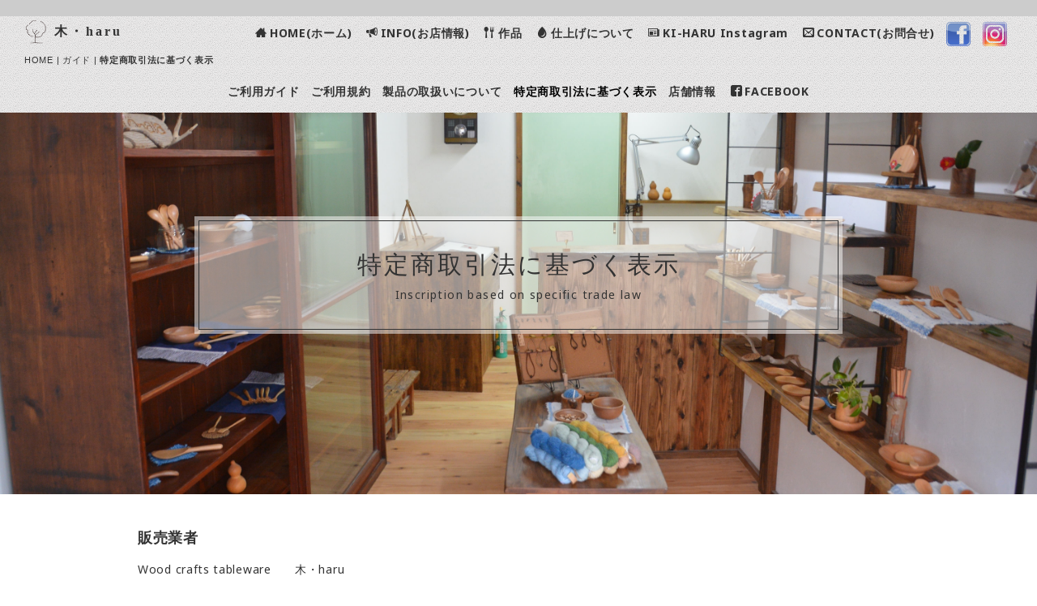

--- FILE ---
content_type: text/html; charset=UTF-8
request_url: https://ki-haru.com/yupac/tokutei.html
body_size: 8152
content:
<!DOCTYPE html>
<html lang="ja-JP">
 <head> 
  <meta charset="UTF-8"> 
  <meta http-equiv="content-type" content="text/html; charset=UTF-8"> 
  <link rel="dns-prefetch" href="//module.bindsite.jp"> 
  <link rel="dns-prefetch" href="//webfont-pub.weblife.me"> 
  <meta name="google-site-verification" content="String_we_ask_for"> 
  <meta name="robots" content="index"> 
  <meta name="viewport" content="width=device-width, initial-scale=1"> 
  <meta name="description" content="木・haru は…  九州の西の端、五島列島は上五島にて工房を構え、主に島の椿を使ってカトラリーや器などを一つ一つ手作業で製作しています。"> 
  <meta property="og:title" content="特定商取引法に基づく表示 of 木・haru"> 
  <meta property="og:type" content="website"> 
  <meta property="og:image" content="https://www.ki-haru.com/bdflashinfo/thumbnail.png"> 
  <meta property="og:url" content="https://www.ki-haru.com/yupac/tokutei.html"> 
  <meta property="og:site_name" content="木・haru"> 
  <meta property="og:description" content="木・haru は…  九州の西の端、五島列島は上五島にて工房を構え、主に島の椿を使ってカトラリーや器などを一つ一つ手作業で製作しています。"> 
  <link rel="canonical" href="https://www.ki-haru.com/yupac/tokutei.html"> 
  <link rel="apple-touch-icon-precomposed" href="../_src/58576703/favicon-32x32.png"> 
  <title>特定商取引法に基づく表示 of 木・haru</title> 
  <link rel="shortcut icon" href="../_src/58576702/favicon.ico"> 
  <link rel="stylesheet" type="text/css" href="../_module/styles/bind.css?v=17.0.3" id="bind-css"> 
  <link rel="stylesheet" type="text/css" href="../_dress/po016a/base.css?1737773211677"> 
  <link rel="stylesheet" type="text/css" href="../_dress/black/base.css?1737773211677"> 
  <link rel="stylesheet" type="text/css" href="tokutei.css?1737773211686c0100" id="page-css">    
  <link rel="stylesheet" type="text/css" href="https://fonts.googleapis.com/css?family=Noto+Sans:100,200,300,regular,500,600,700,800,900,100italic,200italic,300italic,italic,500italic,600italic,700italic,800italic,900italic&amp;display=swap"> 
  <link rel="stylesheet" type="text/css" href="../_webfonts.css?1737773211697" id="webfont-css"> 
  <!-- Global site tag (gtag.js) - Google Analytics --> 
  <script async src="https://www.googletagmanager.com/gtag/js?id=UA-38238723-2"></script> 
  <script>
  window.dataLayer = window.dataLayer || [];
  function gtag(){dataLayer.push(arguments);}
  gtag('js', new Date());

  gtag('config', 'UA-38238723-2');
</script> 
  <link rel="stylesheet" type="text/css" href="https://fonts.fontplus.dev/v1/css/Q5DnJz9i" id="fontplus-css">
 </head> 
 <body id="l-1" class="l-1 l-fixed-side -dress_po016a bd-webp" data-type="responsive" data-fontplus="1" data-ga-traking="true" data-page-animation="none"> 
  <div id="page" class="bg-window "> 
   <div class="bg-document"> 
    <noscript> 
     <div id="js-off"> 
      <img src="../_module/images/noscript.gif" alt="Enable JavaScript in your browser. このウェブサイトはJavaScriptをオンにしてご覧下さい。"> 
     </div> 
    </noscript> 
    <div id="a-header" data-float="false" class="a-header   cssskin-_area_header"> 
     <header> 
      <div class="site_frame"> 
       <section> 
        <div id="bk43918524" class="b-plain -blog-article c-space_normal c-sp-space_normal c-sp-padding_init bd-sm-smart cssskin-_block_header" data-bk-id="bk43918524" data-shared="true" data-sharedname="_ヘッダバナー"> 
         <div class=" column -column1"> 
         </div> 
        </div> 
        <div id="bk43918530" class="b-both_diff -right_large -sp-single_column c-sp-space_init c-sp-padding_normal cssskin-_block_header_globalnavi" data-bk-id="bk43918530" data-shared="true" data-sharedname="_グローバルメニュー"> 
         <div class=" g-column"> 
          <div class=" column -col4 -col_sub"> 
           <h1 class=" c-page_title"> 
            <div class="c-img   "> 
             <picture> 
              <source type="image/webp" srcset="../_src/48191320/img20180210171951521627.webp?v=1717769635111"> 
              <img src="../_src/48191320/img20180210171951521627.png?v=1717769635111" width="30" height="30" alt="" id="imgsrc48191320_1" loading="lazy"> 
             </picture> 
            </div>木・haru</h1> 
          </div> 
          <div class=" column -col8 -col_main"> 
           <nav> 
            <div id="js-globalNavigation" data-slide-type="upSlide" data-btn-position="leftTop_fixed"> 
             <div class=" -menu_right"> 
              <ul class="c-menu -menu_a menu-parts"> 
               <li><a href="../index.html" data-pid="3113483"><span class="bindicon-home3"></span>HOME(ホーム)</a></li> 
               <li><a href="../info/Wood.html" data-pid="3113490"><span class="bindicon-bullhorn"></span>INFO(お店情報)</a></li> 
               <li><a href="../shopping/pg4458633.html" data-pid="4458633"><span class="bindicon-spoon-knife"></span>作品</a></li> 
               <li><a href="../pg5418779.html" data-pid="5418779"><span class="bindicon-droplet"></span>仕上げについて</a></li> 
               <li><a href="https://www.instagram.com/kiharu.goto/?hl=ja"><span class="bindicon-newspaper"></span>KI-HARU Instagram</a></li> 
               <li><a href="../contact/contact.html" data-pid="3113494"><span class="bindicon-envelop"></span>CONTACT(お問合せ)</a></li> 
               <li> 
                <div class="c-img   "> 
                 <a href="https://www.facebook.com/goto.kiharu/"> 
                  <picture> 
                   <source type="image/webp" srcset="../_src/58510517/f.webp?v=1717769635111"> 
                   <img src="../_src/58510517/f.png?v=1717769635111" width="92" height="92" alt="" id="imgsrc58510517_1" class=" c-no_adjust" loading="lazy"> 
                  </picture></a> 
                </div></li> 
               <li> 
                <div class="c-img   "> 
                 <a href="https://www.instagram.com/kiharu.goto/?hl=ja"> 
                  <picture> 
                   <source type="image/webp" srcset="../_src/58510570/i.webp?v=1717769635111"> 
                   <img src="../_src/58510570/i.png?v=1717769635111" width="236" height="236" alt="" id="imgsrc58510570_1" class=" c-no_adjust" loading="lazy"> 
                  </picture></a> 
                </div></li> 
              </ul> 
             </div> 
            </div> 
            <div id="spNavigationTrigger" class=" c-sp_navigation_btn"></div> 
           </nav> 
          </div> 
         </div> 
        </div> 
        <div id="bk43918578" class="b-plain c-space_normal c-sp-space_normal c-sp-padding_normal bd-sm-smart cssskin-_block_header" data-bk-id="bk43918578" data-shared="true" data-sharedname="_パンくずリスト"> 
         <div class=" column -column1"> 
          <div class="c-none"> 
           <div class="c-breadcrumb"> 
            <a href="../index.html" data-pid="3113483">HOME</a> | 
            <a href="guido.html" data-pid="3113495">ガイド</a> | 
            <em>特定商取引法に基づく表示</em> 
           </div> 
          </div> 
         </div> 
        </div> 
        <div id="bk43918632" class="b-plain -blog-article c-space_normal c-sp-space_normal c-sp-padding_normal bd-sm-smart cssskin-_block_header" data-bk-id="bk43918632" data-shared="true" data-sharedname="GUIDO"> 
         <div class=" column -column1" id="GUIDO"> 
          <nav> 
           <div class=" -menu_center"> 
            <ul class="c-menu -menu_a menu-parts"> 
             <li><a href="../yupac/guido.html" data-pid="3113495">ご利用ガイド</a></li> 
             <li><a href="../yupac/kiyaku.html" data-pid="3113496">ご利用規約</a></li> 
             <li><a href="../yupac/toriatukai.html" data-pid="3113497">製品の取扱いについて</a></li> 
             <li><a href="tokutei.html" data-mypid="3113498" class=" c-current">特定商取引法に基づく表示</a></li> 
             <li><a href="../yupac/shop.html" data-pid="3113500">店舗情報</a></li> 
             <li><a href="https://www.facebook.com/goto.kiharu/" target="_blank" rel="noopener noreferrer"><span class="bindicon-facebook2"></span>FACEBOOK</a></li> 
            </ul> 
           </div> 
          </nav> 
         </div> 
        </div> 
       </section> 
      </div> 
     </header> 
    </div> 
    <div id="a-billboard" class="a-billboard    cssskin-_area_billboard"> 
     <div class="site_frame"> 
      <section> 
       <div id="bk43918606" class="b-plain c-space_normal c-sp-space_normal c-padding_normal c-sp-padding_normal bd-sm-smart cssskin-_block_billboard" data-bk-id="bk43918606"> 
        <div class=" column -column1"> 
         <h3 class=" c-large_headline c-center">特定商取引法に基づく表示</h3> 
         <div class="c-lead c-center">
           Inscription based on specific trade law 
         </div> 
        </div> 
       </div> 
       <div id="bk43918608" class="b-both_diff -right_large -sp-single_column is-sp-hide cssskin-_block_billboard" data-bk-id="bk43918608"> 
        <div class=" g-column"> 
         <div class=" column -col4 -col_sub"></div> 
        </div> 
       </div> 
      </section> 
     </div> 
    </div> 
    <main> 
     <div id="a-site_contents" class="a-site_contents  noskin"> 
      <article> 
       <div class="site_frame"> 
        <div class="g-column"> 
         <div id="a-main" class="a-main column -col12 "> 
          <section> 
           <div id="bk43918510" class="b-plain c-sp-space_normal c-padding_normal bd-sm-smart cssskin-_block_main" data-bk-id="bk43918510"> 
            <div class=" column -column1"> 
             <h4 class=" c-small_headline">販売業者</h4> 
             <p class=" c-body">Wood crafts tableware　　木・haru<br><br>〒857-4513<br>長崎県南松浦郡新上五島町丸尾郷７８４<br>電話　090-8918-2820<br><br><br>木・haru は… &nbsp;九州の西の端、五島列島は上五島にて工房を構え、主に島の椿を使ってカトラリーや器などを一つ一つ手作業で製作しています。<br>&nbsp;<br><span style="font-size:10pt; line-height:1.4;"></span></p> 
             <h4 class=" c-small_headline">販売者</h4> 
             <p class=" c-body">川口　伝恵（カワグチ　ツタエ）<br>&nbsp;<br><span style="font-size:10pt; line-height:1.4;"></span></p> 
             <h4 class=" c-small_headline">商品代金以外の料金の説明</h4> 
             <p class=" c-body">◆送料、銀行振込手数料<br><br>【商品の発送について】<br><br>◆宅配便<br>・全国一律　250円<br><br>・＊A4サイズ、厚さ3㎝以上の場合、または、日時指定の場合は、ゆうパック発送となり、地域ごとの送料を計算し別途ご連絡いたします。<br><br>※商品の特性やお届け先の配送エリアに応じて上記いずれかの方法にてお届けいたします。<br>※お客様による配送業者の指定は出来かねますのでご了承ください。<br>&nbsp;<br><span style="font-size:10pt; line-height:1.4;"></span></p> 
             <h4 class=" c-small_headline">送料について</h4> 
             <p class=" c-body">・ゆうパック<br><br>　　<a href="https://www.ki-haru.com/yupac/yupac.html" target="_self"><span style="color:#0000ff;">別途サイズ表は、こちらです。</span></a><br><br>・送料<br>　　￥250（全国一律）<br>&nbsp;<br><span style="font-size:10pt; line-height:1.4;"></span></p> 
             <h4 class=" c-small_headline">返品・交換について</h4> 
             <p class=" c-body">◆商品発送前のキャンセルについて◆<br><br>ご注文キャンセルに関しては、ご注文後弊店よりご注文確認メールをお送り致しますので、それまでにキャンセルの意思をご連絡下さいませ。<br><br>ご注文確認のメール到着後のキャンセルに関しましては、段階によって出来ない場合がございますので、至急ご連絡下さい。<br>弊社にてキャンセルを確認させて頂いたご注文に関してのお支払いと商品の発送は発生致しません。<br><br>■ご連絡は「お問い合わせフォーム」にてご連絡ください。<br>&nbsp;<br><span style="font-size:10pt; line-height:1.4;"></span></p> 
             <h4 class=" c-small_headline">お引き渡し期間について</h4> 
             <p class=" c-body">◆お振込の場合<br>・入金確認後、5営業日以内に発送いたします。(土日祝日を除く)<br>&nbsp;<br><span style="font-size:10pt; line-height:1.4;"></span></p> 
             <h4 class=" c-small_headline">お支払い方法</h4> 
             <p class=" c-body">銀行振込<br><br>楽天銀行<br>paypay銀行<br>十八親和銀行<br>ゆうちょ銀行<br>&nbsp;<br><span style="font-size:10pt; line-height:1.4;"></span></p> 
             <h4 class=" c-small_headline">お支払い期限</h4> 
             <p class=" c-body">上記まで当店からの注文確定メール到着後、一週間以内にお振り込みください。<br>（お支払いの際に手数料をご負担いただきます。ご了承ください。）<br>&nbsp;<br><span style="font-size:10pt; line-height:1.4;"></span></p> 
             <h4 class=" c-small_headline">返品について</h4> 
             <p class=" c-body">【返品条件】<br>商品間違い・破損など商品に明らかな欠陥がある場合は商品到着後14日以内に、着払いにて弊社までお送り下さい。<br>代品と交換させていただきます。<br><br>お客様ご都合による返品<br>商品到着より、８日以内、破損などが無い商品は、元払いでの返品になります。<br>但し、下記商品については返品・交換をお受けすることが出来ません。予めご了承ください。<br><br>　　■返品・交換をお受けすることが出来ない商品<br>　　　　（1）商品到着後14日以上経過した商品<br>　　　　（2）お客様のもとで、キズや汚れが生じた商品<br>&nbsp;<br><span style="font-size:10pt; line-height:1.4;"></span></p> 
             <h4 class=" c-small_headline">ホームページアドレス</h4> 
             <p class=" c-body">https://www.ki-haru.com/<br>&nbsp;<br><span style="font-size:10pt; line-height:1.4;"></span></p> 
             <h4 class=" c-small_headline">メールアドレス</h4> 
             <p class=" c-body"><span>info@ki-haru.com</span><br>&nbsp;<br><span style="font-size:10pt; line-height:1.4;"></span></p> 
             <h4 class=" c-small_headline">プライバシーポリシー</h4> 
             <p class=" c-body">【プライバシーポリシー】<br>Wood crafts tableware 木・haru WEBショップ（以下当ショップ)は、<br><br> </p> 
             <h4 class=" c-small_headline">1.個人情報の定義</h4> 
             <br>「個人情報」とは、生存する個人に関する情報であって、当該情報に含まれる氏名、生年月日その他の記述等により特定の個人を識別することができるもの、及び他の情報と容易に照合することができ、それにより特定の個人を識別することができることとなるものをいいます。 
             <br> 
             <br> 
             <h4 class=" c-small_headline">2.個人情報の収集</h4> 
             <br>当ショップでは商品のご購入、お問合せをされた際にお客様の個人情報を収集することがございます。 
             <br>収集するにあたっては利用目的を明記の上、適法かつ公正な手段によります。 
             <br> 
             <br>当ショップで収集する個人情報は以下の通りです。 
             <br>a)お名前、フリガナ 
             <br>b)ご住所 
             <br>c)お電話番号 
             <br>d)メールアドレス 
             <br>e)パスワード 
             <br>f)配送先情報 
             <br>g)当ショップとのお取引履歴及びその内容 
             <br>h)上記を組み合わせることで特定の個人が識別できる情報 
             <br> 
             <br> 
             <h4 class=" c-small_headline">3.個人情報の利用</h4> 
             <br>当ショップではお客様からお預かりした個人情報の利用目的は以下の通りです。 
             <br> 
             <br>a)ご注文の確認、照会 
             <br>b)商品発送の確認、照会 
             <br>c)お問合せの返信時 
             <br> 
             <br>当ショップでは、下記の場合を除いてはお客様の断りなく第三者に個人情報を開示・提供することはいたしません。 
             <br> 
             <br>a)法令に基づく場合、及び国の機関若しくは地方公共団体又はその委託を受けた者が法令の定める事務を遂行することに対して協力する必要がある場合 
             <br>b)人の生命、身体又は財産の保護のために必要がある場合であって、本人の同意を得ることが困難である場合 
             <br>c)当ショップを運営する会社の関連会社で個人データを交換する場合 
             <br> 
             <br> 
             <br> 
             <h4 class=" c-small_headline">4.個人情報の安全管理</h4> 
             <br>お客様よりお預かりした個人情報の安全管理はサービス提供会社によって合理的、組織的、物理的、人的、技術的施策を講じるとともに、当ショップでは関連法令に準じた適切な取扱いを行うことで個人データへの不正な侵入、個人情報の紛失、改ざん、漏えい等の危険防止に努めます。 
             <br> 
             <br> 
             <h4 class=" c-small_headline">5.個人情報の訂正、削除</h4> 
             <br>お客様からお預かりした個人情報の訂正・削除は下記の問合せ先よりお知らせ下さい。 
             <br>また、ユーザー登録された場合、当サイトのメニュー「マイアカウント」より個人情報の訂正が出来ます。 
             <br> 
             <br> 
             <h4 class=" c-small_headline">6.cookie(クッキー)の使用について</h4> 
             <br>当社は、お客様によりよいサービスを提供するため、cookie （クッキー）を使用することがありますが、これにより個人を特定できる情報の収集を行えるものではなく、お客様のプライバシーを侵害することはございません。 
             <br>また、cookie （クッキー）の受け入れを希望されない場合は、ブラウザの設定で変更することができます。 
             <br>※cookie （クッキー）とは、サーバーコンピュータからお客様のブラウザに送信され、お客様が使用しているコンピュータのハードディスクに蓄積される情報です。 
             <br> 
             <br> 
             <br> 
             <h4 class=" c-small_headline">7.SSLの使用について</h4> 
             <br>個人情報の入力時には、セキュリティ確保のため、これらの情報が傍受、妨害または改ざんされることを防ぐ目的でSSL（Secure Sockets Layer）技術を使用しております。 
             <br>※ SSLは情報を暗号化することで、盗聴防止やデータの改ざん防止送受信する機能のことです。SSLを利用する事でより安全に情報を送信する事が可能となります。 
             <br> 
             <br> 
             <h4 class=" c-small_headline">8.お問合せ先<br>E-Mail; info@ki-haru.com</h4> 
             <h4 class=" c-small_headline">9.プライバシーポリシーの変更</h4> 
             <br>当ショップでは、収集する個人情報の変更、利用目的の変更、またはその他プライバシーポリシーの変更を行う際は、当ページへの変更をもって公表とさせていただきます。 
             <br> 
             <br>土、日曜日・祝祭日は、メールでの対応はお休みをいただいております。 
             <br>ご注文の対応、在庫確認、商品の発送、資料請求、商品に関するお問合せ等は、翌営業日以降に順次対応させていただいております。 
             <br> 
             <br>メールアドレスをお間違えの場合はお返事が届きません。ご注意ください。 
             <br>また、弊店からのお返事が迷惑メールとして処理される場合がございますので、迷惑メールフォルダもご確認ください。 
             <br>３営業以内にお返事がない場合は、お手数ですが、お問い合わせください。 
             <br> 
             <br>＝＝＝＝＝＝＝＝＝＝＝＝＝＝＝＝＝＝ 
             <br>※お申し込みいただいた商品提供のほか、ご注文主様のみに当社から商品案内などをお送りすることがございます。 
             <br>&nbsp; 
             <br> 
             <p></p> 
            </div> 
           </div> 
          </section> 
         </div> 
        </div> 
       </div> 
      </article> 
     </div> 
    </main> 
    <div id="a-footer" data-float="false" class="a-footer   cssskin-_area_footer"> 
     <footer> 
      <div class="site_frame"> 
       <div id="bk43918512" class="b-plain -blog-article c-space_normal c-sp-space_normal c-sp-padding_normal bd-sm-smart cssskin-_block_footer" data-bk-id="bk43918512" data-shared="true" data-sharedname="_SNS"> 
        <div class=" column -column1"> 
         <nav> 
          <div class=" -menu_center"> 
           <ul class="c-menu -menu_a menu-parts"> 
            <li><a href="https://www.facebook.com/goto.kiharu/"><span class="bindicon-facebook2"></span>Facebook</a></li> 
           </ul> 
          </div> 
         </nav> 
        </div> 
       </div> 
       <div id="bk43918513" class="b-plain -blog-article c-space_normal c-sp-space_normal c-sp-padding_normal bd-sm-smart bd-webp -dress_black cssskin-_block_footer" data-bk-id="bk43918513" data-shared="true" data-sharedname="_フッタ"> 
        <div class=" column -column1"> 
         <nav> 
          <div class=" -menu_center"> 
           <ul class="c-menu -menu_a menu-parts"> 
            <li><a href="../yupac/guido.html" data-pid="3113495">ご利用ガイド</a></li> 
            <li><a href="../yupac/kiyaku.html" data-pid="3113496">ご利用規約</a></li> 
            <li><a href="../yupac/toriatukai.html" data-pid="3113497">製品の取扱いについて</a></li> 
            <li><a href="tokutei.html" data-mypid="3113498" class=" c-current">特定商取引法に基づく表示</a></li> 
            <li><a href="../yupac/shop.html" data-pid="3113500">店舗情報</a></li> 
            <li><a href="https://www.facebook.com/goto.kiharu/" target="_blank" rel="noopener noreferrer"><span class="bindicon-facebook2"></span>FACEBOOK</a></li> 
           </ul> 
          </div> 
         </nav> 
         <div class="c-credit c-right">
           Copyright 2018 Wood crafts tableware　木・haru. All Rights Reserved. 
         </div> 
        </div> 
       </div> 
      </div> 
     </footer> 
    </div> 
    <div id="w-top-left" class="w-base w-top w-left"> 
    </div> 
    <div id="w-top-right" class="w-base w-top w-right"> 
    </div> 
    <div id="w-middle-left" class="w-base w-middle w-left"> 
    </div> 
    <div id="w-middle-right" class="w-base w-middle w-right"> 
    </div> 
    <div id="w-bottom-left" class="w-base w-bottom w-left"> 
    </div> 
    <div id="w-bottom-right" class="w-base w-bottom w-right"> 
    </div> 
   </div> 
  </div> 
  <script type="text/javascript">
<!--
var css_list = ['../_csslinkbtn/btn-import.css'];
var page_update = 1717769635111;
//-->
</script> 
  <script src="../_module/lib/lib.js?v=17.0.3" defer></script> 
  <script src="../_module/scripts/bind.js?v=17.0.3" id="script-js" defer></script> 
  <!--[if lt IE 9]><script src="../_module/lib/html5shiv.min.js?v=17.0.3"></script><![endif]--> 
  <!-- custom_tags_start --> 
  <style type="text/css">
@media screen and (max-width: 771px) {
#js-globalNavigation {
height:auto !important;
}
}
</style> 
  <script type="text/javascript">
</script> 
  <!-- custom_tags_end -->  
 </body>
</html>

--- FILE ---
content_type: text/css
request_url: https://ki-haru.com/_dress/po016a/base.css?1737773211677
body_size: 3152
content:
@charset "utf-8";.-dress_po016a  {letter-spacing:0.05em;line-height:2.3;color:#333333;}.-dress_po016a .a-billboard .b-plain {background-color:rgba(255, 255, 255, 0.5);margin-top:10%;margin-bottom:13%;padding:5px;max-width:800px;}.-dress_po016a .a-billboard .column {max-width:650px;}.-dress_po016a .a-billboard .b-plain .column {border:1px solid #333333;width:100%;max-width:800px;}.-dress_po016a .c-page_title {font-size:16px;letter-spacing:0.2em;margin:0px;padding:0px;}.-dress_po016a .c-title {font-size:60px;letter-spacing:0.1em;padding-top:0.5em;padding-bottom:0.5em;font-weight:lighter;}.-dress_po016a .a-billboard .c-lead {line-height:1.8;color:#333333;font-size:14px;}.-dress_po016a .b-plain .column {padding:30px;}.-dress_po016a.b-plain .column {padding:30px;}.-dress_po016a .b-album .column {border:1px solid #eeeeee;background-color:#ffffff;padding:10px;border-radius:3px;}.-dress_po016a.b-album .column {border:1px solid #eeeeee;background-color:#ffffff;padding:10px;border-radius:3px;}.bd-webp.-dress_po016a .b-album .c-enclosure {border-style:none;background-image:url("images/po016_a_kakomi1_bg.webp");text-align:center;padding-top:0.1em;padding-bottom:0.1em;margin-top:10px;font-size:14px;}.bd-no-webp.-dress_po016a .b-album .c-enclosure {border-style:none;background-image:url("images/po016_a_kakomi1_bg.png");text-align:center;padding-top:0.1em;padding-bottom:0.1em;margin-top:10px;font-size:14px;}.bd-webp.-dress_po016a.b-album .c-enclosure {border-style:none;background-image:url("images/po016_a_kakomi1_bg.webp");text-align:center;padding-top:0.1em;padding-bottom:0.1em;margin-top:10px;font-size:14px;}.bd-no-webp.-dress_po016a.b-album .c-enclosure {border-style:none;background-image:url("images/po016_a_kakomi1_bg.webp");text-align:center;padding-top:0.1em;padding-bottom:0.1em;margin-top:10px;font-size:14px;}.-dress_po016a .b-album .c-body {text-align:left;line-height:1.6;}.-dress_po016a.b-album .c-body {text-align:left;line-height:1.6;}.-dress_po016a .b-album .c-lead {color:#333333;padding-bottom:10px;font-weight:bold;}.-dress_po016a.b-album .c-lead {color:#333333;padding-bottom:10px;font-weight:bold;}.-dress_po016a .c-hr {border-width:2px;border-color:#eeeeee;}.-dress_po016a .c-large_headline {font-size:30px;letter-spacing:0.1em;margin:0px;padding-bottom:0px;line-height:1.6;}.-dress_po016a .c-lead {font-size:12px;margin:0px;padding:0px;color:#767676;letter-spacing:0.1em;}.bd-webp.-dress_po016a .c-blog-category {background-image:url("images/po016_a_kakom2_bg.webp");background-color:#333333;color:#ffffff;text-align:center;padding-top:0.1em;padding-bottom:0.1em;width:100%;font-size:14px;line-height:2.3;margin-bottom:10px;}.bd-no-webp.-dress_po016a .c-blog-category {background-image:url("images/po016_a_kakom2_bg.png");background-color:#333333;color:#ffffff;text-align:center;padding-top:0.1em;padding-bottom:0.1em;width:100%;font-size:14px;line-height:2.3;margin-bottom:10px;}.-dress_po016a .c-small_headline {line-height:1.6;padding-top:0.5em;padding-bottom:0.5em;text-align:left;}.-dress_po016a .c-blog-new {background-color:#fff661;text-align:center;}.-dress_po016a .c-menu.-menu_a li a {border-style:none;margin:0px;padding-left:0.5em;padding-right:0.5em;font-weight:bold;}.-dress_po016a .c-menu.-menu_a li .c-unlink {border-style:none;margin:0px;font-weight:bolder;}.-dress_po016a .c-menu.-menu_a li .c-current {color:#000000;}.-dress_po016a .c-menu.-menu_a li a:hover {color:#767676;}.-dress_po016a a:hover {opacity:1;}.-dress_po016a .c-menu.-menu_a li {border-style:none;}.-dress_po016a .c-menu.-menu_a {border-style:none;margin:0px;padding:0px;}.bd-webp.-dress_po016a .a-header {background-image:url("images/po016_a_header_bg1.webp");}.bd-no-webp.-dress_po016a .a-header {background-image:url("images/po016_a_header_bg1.png");}.-dress_po016a .c-list-no_mark li {font-size:0.9em;}.-dress_po016a .c-breadcrumb {font-size:11px;}.-dress_po016a .a-header .c-lead {margin:0px;padding:0px;line-height:1;}.bd-webp.-dress_po016a .c-cart .c-cart_buying_area {background-color:transparent;background-image:url("images/po016_a_header_bg1.webp");}.bd-no-webp.-dress_po016a .c-cart .c-cart_buying_area {background-color:transparent;background-image:url("images/po016_a_header_bg1.png");}.-dress_po016a .c-cart .c-list_indent th {border-style:none;padding:0.5em 1em 0.5em 1em;}.-dress_po016a .c-cart .c-list_indent td {border-style:none;padding-top:0.5em;padding-bottom:0.5em;}.-dress_po016a .c-cart .c-list_table th {background-color:rgba(255, 255, 255, 0.5);border-color:#333333;}.-dress_po016a .c-cart .c-list_table td {border-color:#333333;}.-dress_po016a .c-cart .c-list_table {border-color:#333333;}.-dress_po016a .c-cart .c-large_headline {font-family:"Tsukushi Old Mincho";font-weight:300;}.bd-webp.-dress_po016a .m-motion.-h li a {background-color:transparent;background-image:url("images/po016_a_header_bg1.webp");}.bd-no-webp.-dress_po016a .m-motion.-h li a {background-color:transparent;background-image:url("images/po016_a_header_bg1.png");}.bd-webp.-dress_po016a .m-motion.-i li a {background-color:transparent;background-image:url("images/po016_a_header_bg1.webp");}.bd-no-webp.-dress_po016a .m-motion.-i li a {background-color:transparent;background-image:url("images/po016_a_header_bg1.png");}.-dress_po016a .m-motion.-i li a:hover {border-color:#000000;}.-dress_po016a .c-menu.-menu_c {background-color:#333333;}.-dress_po016a .c-menu.-menu_c li a {background-color:#333333;color:#ffffff;}.-dress_po016a .c-menu.-menu_c li .c-unlink {background-color:transparent;color:#dddddd;}.-dress_po016a .c-menu.-menu_c li {border-color:#000000;}.-dress_po016a .c-menu.-menu_c li a:hover {background-color:#000000;}.bd-webp.-dress_po016a .c-menu.-menu_d li {background-image:url("images/po016_a_header_bg1.webp");background-color:#333333;border-style:none;}.bd-no-webp.-dress_po016a .c-menu.-menu_d li {background-image:url("images/po016_a_header_bg1.png");background-color:#333333;border-style:none;}.bd-webp.-dress_po016a .c-menu.-menu_d li a {background-color:#333333;background-image:url("images/po016_a_header_bg1.webp");border-style:none;color:#ffffff;}.bd-no-webp.-dress_po016a .c-menu.-menu_d li a {background-color:#333333;background-image:url("images/po016_a_header_bg1.png");border-style:none;color:#ffffff;}.bd-webp.-dress_po016a .c-menu.-menu_d li .c-unlink {background-color:#333333;background-image:url("images/po016_a_header_bg1.webp");color:#dddddd;border-style:none;}.bd-no-webp.-dress_po016a .c-menu.-menu_d li .c-unlink {background-color:#333333;background-image:url("images/po016_a_header_bg1.png");color:#dddddd;border-style:none;}.bd-webp.-dress_po016a .c-menu.-menu_d {background-color:#333333;background-image:url("images/po016_a_header_bg1.webp");}.bd-no-webp.-dress_po016a .c-menu.-menu_d {background-color:#333333;background-image:url("images/po016_a_header_bg1.png");}.-dress_po016a .c-menu.-menu_d li a:hover {color:#ffffff;opacity:1;background-color:#646464;}.bd-webp.-dress_po016a .m-motion.-g .lavalamp-object {background-image:url("images/po016_a_header_bg1.webp");background-color:rgba(0, 0, 0, 0.4);}.bd-no-webp.-dress_po016a .m-motion.-g .lavalamp-object {background-image:url("images/po016_a_header_bg1.png");background-color:rgba(0, 0, 0, 0.4);}.-dress_po016a .m-motion.-j .lavalamp-object {border-width:3px;border-color:#333333;}.-dress_po016a .m-motion.-j li .c-unlink {padding-left:1em;padding-right:1em;}.-dress_po016a .m-motion.-j li a {padding-left:1em;padding-right:1em;}.-dress_po016a .m-motion.-j li {padding:5px;}.-dress_po016a .m-motion.-f li ul::before {border-top-color:#333333;}.-dress_po016a .m-motion.-f li ul li::before {border-bottom-color:#333333;}.-dress_po016a .m-motion.-f li ul li a {background-color:#333333;color:#ffffff;}.-dress_po016a .m-motion.-f li ul li .c-unlink {color:#dddddd;background-color:#333333;}.-dress_po016a .m-motion.-f li a:hover {background-color:#646464;}.-dress_po016a .c-menu.-menu_e {background-image:linear-gradient(to bottom,#3e3e3e 49%,#333333 50%);}.-dress_po016a .c-menu.-menu_e li a {color:#ffffff;background-image:linear-gradient(to bottom,#3e3e3e 49%,#333333 50%);}.-dress_po016a .c-menu.-menu_e li .c-unlink {color:#dddddd;background-image:linear-gradient(to bottom,#3e3e3e 49%,#333333 50%);}.-dress_po016a .c-menu.-menu_e li a:hover {background-image:linear-gradient(to bottom,#333333 49%,#242424 50%);}.bd-webp.-dress_po016a .c-menu.-v.-menu_e {background-color:transparent;background-image:url("images/transparence.webp");}.bd-no-webp.-dress_po016a .c-menu.-v.-menu_e {background-color:transparent;background-image:url("images/transparence.png");}.-dress_po016a .c-menu a:hover {opacity:1;}.-dress_po016a .c-menu li a:hover {opacity:1;}.-dress_po016a .c-menu.-v.-menu_c li {border-style:none;}.bd-webp.-dress_po016a .b-tab .b-tab_navigation li a {background-color:#dddddd;background-image:url("images/po016_a_header_bg1.webp");}.bd-no-webp.-dress_po016a .b-tab .b-tab_navigation li a {background-color:#dddddd;background-image:url("images/po016_a_header_bg1.png");}.bd-webp.-dress_po016a.b-tab .b-tab_navigation li a {background-color:#dddddd;background-image:url("images/po016_a_header_bg1.webp");}.bd-no-webp.-dress_po016a.b-tab .b-tab_navigation li a {background-color:#dddddd;background-image:url("images/po016_a_header_bg1.webp");}.-dress_po016a .b-tab .b-tab_navigation li a:hover {background-color:#3e3e3e;color:#ffffff;}.-dress_po016a.b-tab .b-tab_navigation li a:hover {background-color:#3e3e3e;color:#ffffff;}.bd-webp.-dress_po016a .b-tab .b-tab_navigation .-active a {background-color:#3e3e3e;color:#ffffff;background-image:url("images/po016_a_header_bg1.webp");}.bd-no-webp.-dress_po016a .b-tab .b-tab_navigation .-active a {background-color:#3e3e3e;color:#ffffff;background-image:url("images/po016_a_header_bg1.png");}.bd-webp.-dress_po016a.b-tab .b-tab_navigation .-active a {background-color:#3e3e3e;color:#ffffff;background-image:url("images/po016_a_header_bg1.webp");}.bd-no-webp.-dress_po016a.b-tab .b-tab_navigation .-active a {background-color:#3e3e3e;color:#ffffff;background-image:url("images/po016_a_header_bg1.webp");}.-dress_po016a .b-tab .b-tab_contents {padding:30px;}.-dress_po016a.b-tab .b-tab_contents {padding:30px;}.-dress_po016a .b-tab .b-tab_contents.-right {padding:30px;}.-dress_po016a.b-tab .b-tab_contents.-right {padding:30px;}.bd-webp.-dress_po016a .b-accordion .b-accordion_navigation a {background-color:#dddddd;background-image:url("images/po016_a_header_bg1.webp");}.bd-no-webp.-dress_po016a .b-accordion .b-accordion_navigation a {background-color:#dddddd;background-image:url("images/po016_a_header_bg1.png");}.bd-webp.-dress_po016a.b-accordion .b-accordion_navigation a {background-color:#dddddd;background-image:url("images/po016_a_header_bg1.webp");}.bd-no-webp.-dress_po016a.b-accordion .b-accordion_navigation a {background-color:#dddddd;background-image:url("images/po016_a_header_bg1.webp");}.-dress_po016a .b-accordion .b-accordion_navigation a:hover {background-color:#3e3e3e;color:#ffffff;}.-dress_po016a.b-accordion .b-accordion_navigation a:hover {background-color:#3e3e3e;color:#ffffff;}.-dress_po016a .b-accordion .b-accordion_navigation .c-current {background-color:#3e3e3e;color:#ffffff;}.-dress_po016a.b-accordion .b-accordion_navigation .c-current {background-color:#3e3e3e;color:#ffffff;}.-dress_po016a .b-accordion .column {background-color:rgba(62, 62, 62, 0.05);padding:1em;}.-dress_po016a.b-accordion .column {background-color:rgba(62, 62, 62, 0.05);padding:1em;}@media only screen and (max-width: 641px) {.-dress_po016a .c-page_title {text-align:center;font-size:16px;}.-dress_po016a .c-large_headline {font-size:24px;}.-dress_po016a .c-lead {font-size:11px;}.-dress_po016a .a-header .c-lead {font-size:12px;}.-dress_po016a .c-title {font-size:32px;}.-dress_po016a .c-small_headline {font-size:14px;line-height:2;font-weight:normal;}.-dress_po016a .a-billboard .b-plain {width:90%;}.-dress_po016a .c-body {line-height:1.8;}.bd-webp.-dress_po016a .c-device_changer {background-image:url("images/po016_a_header_bg1.webp");border-radius:50px;background-color:#000000;}.bd-no-webp.-dress_po016a .c-device_changer {background-image:url("images/po016_a_header_bg1.png");border-radius:50px;background-color:#000000;}.-dress_po016a .c-device_outer {background-color:#1c1c1c;}.bd-webp.-dress_po016a .c-list_table th {text-align:center;background-image:url("images/po016_a_header_bg1.webp");font-weight:bold;}.bd-no-webp.-dress_po016a .c-list_table th {text-align:center;background-image:url("images/po016_a_header_bg1.png");font-weight:bold;}.-dress_po016a .c-list_news th {text-align:center;}.-dress_po016a .c-list_indent th {text-align:center;font-weight:bold;}}@media print,screen and (max-width: 768px) {.bd-webp.-dress_po016a #js-globalNavigation {width:60%;margin-left:20%;margin-right:20%;padding:5px;background-color:#ffffff;background-image:url("images/transparence.webp");}.bd-no-webp.-dress_po016a #js-globalNavigation {width:60%;margin-left:20%;margin-right:20%;padding:5px;background-color:#ffffff;background-image:url("images/transparence.png");}.bd-webp.-dress_po016a#js-globalNavigation {width:60%;margin-left:20%;margin-right:20%;padding:5px;background-color:#ffffff;background-image:url("images/transparence.webp");}.bd-no-webp.-dress_po016a#js-globalNavigation {width:60%;margin-left:20%;margin-right:20%;padding:5px;background-color:#ffffff;background-image:url("images/transparence.webp");}.bd-webp.-dress_po016a #js-globalNavigation .c-menu {text-align:center;margin:0px;border:1px solid #333333;padding:0px 10px 10px 10px;background-image:url("images/transparence.webp");background-color:transparent;border-radius:0px;}.bd-no-webp.-dress_po016a #js-globalNavigation .c-menu {text-align:center;margin:0px;border:1px solid #333333;padding:0px 10px 10px 10px;background-image:url("images/transparence.png");background-color:transparent;border-radius:0px;}.bd-webp.-dress_po016a#js-globalNavigation .c-menu {text-align:center;margin:0px;border:1px solid #333333;padding:0px 10px 10px 10px;background-image:url("images/transparence.webp");background-color:transparent;border-radius:0px;}.bd-no-webp.-dress_po016a#js-globalNavigation .c-menu {text-align:center;margin:0px;border:1px solid #333333;padding:0px 10px 10px 10px;background-image:url("images/transparence.webp");background-color:transparent;border-radius:0px;}.bd-webp.-dress_po016a #js-globalNavigation .c-menu li {margin:0px;padding:0px;border-style:none;background-image:url("images/transparence.webp");background-color:transparent;}.bd-no-webp.-dress_po016a #js-globalNavigation .c-menu li {margin:0px;padding:0px;border-style:none;background-image:url("images/transparence.png");background-color:transparent;}.bd-webp.-dress_po016a#js-globalNavigation .c-menu li {margin:0px;padding:0px;border-style:none;background-image:url("images/transparence.webp");background-color:transparent;}.bd-no-webp.-dress_po016a#js-globalNavigation .c-menu li {margin:0px;padding:0px;border-style:none;background-image:url("images/transparence.webp");background-color:transparent;}.-dress_po016a #spNavigationTrigger {background-color:#333333;border-top:18px solid #ffffff;border-bottom:18px solid #ffffff;border-left:13px solid #ffffff;border-right:13px solid #ffffff;width:45px;height:45px;margin:-20px 10px 10px 10px;}.-dress_po016a #spNavigationTrigger .c-sp-navigation_line {border-style:none;}.-dress_po016a #spNavigationTrigger::before {border-bottom:3px solid #ffffff;display:block;content:"";position:relative;top:5px;}.-dress_po016a #spNavigationTrigger::after {content:"";position:relative;top:-2px;display:block;border-top:3px solid #ffffff;}.bd-webp.-dress_po016a #js-globalNavigation .m-motion {background-color:transparent;background-image:url("images/transparence.webp");border:1px solid #333333;margin:0px;padding:10px;}.bd-no-webp.-dress_po016a #js-globalNavigation .m-motion {background-color:transparent;background-image:url("images/transparence.png");border:1px solid #333333;margin:0px;padding:10px;}.bd-webp.-dress_po016a#js-globalNavigation .m-motion {background-color:transparent;background-image:url("images/transparence.webp");border:1px solid #333333;margin:0px;padding:10px;}.bd-no-webp.-dress_po016a#js-globalNavigation .m-motion {background-color:transparent;background-image:url("images/transparence.webp");border:1px solid #333333;margin:0px;padding:10px;}.-dress_po016a #js-globalNavigation li {background-color:transparent;margin:0px;padding:0px;border-style:none;}.-dress_po016a#js-globalNavigation li {background-color:transparent;margin:0px;padding:0px;border-style:none;}.bd-webp.-dress_po016a #js-globalNavigation li a {background-color:transparent;background-image:url("images/transparence.webp");color:#3e3e3e;margin:0px;padding:0.2em;}.bd-no-webp.-dress_po016a #js-globalNavigation li a {background-color:transparent;background-image:url("images/transparence.png");color:#3e3e3e;margin:0px;padding:0.2em;}.bd-webp.-dress_po016a#js-globalNavigation li a {background-color:transparent;background-image:url("images/transparence.webp");color:#3e3e3e;margin:0px;padding:0.2em;}.bd-no-webp.-dress_po016a#js-globalNavigation li a {background-color:transparent;background-image:url("images/transparence.webp");color:#3e3e3e;margin:0px;padding:0.2em;}.bd-webp.-dress_po016a #js-globalNavigation li .c-unlink {padding:0.2em;margin:0px;border-style:none;background-image:url("images/transparence.webp");background-color:transparent;}.bd-no-webp.-dress_po016a #js-globalNavigation li .c-unlink {padding:0.2em;margin:0px;border-style:none;background-image:url("images/transparence.png");background-color:transparent;}.bd-webp.-dress_po016a#js-globalNavigation li .c-unlink {padding:0.2em;margin:0px;border-style:none;background-image:url("images/transparence.webp");background-color:transparent;}.bd-no-webp.-dress_po016a#js-globalNavigation li .c-unlink {padding:0.2em;margin:0px;border-style:none;background-image:url("images/transparence.webp");background-color:transparent;}.-dress_po016a #js-globalNavigation .c-menu li a {border-style:none;margin:0px;padding:0.2em 0px 0px 0px;}.-dress_po016a#js-globalNavigation .c-menu li a {border-style:none;margin:0px;padding:0.2em 0px 0px 0px;}.-dress_po016a #js-globalNavigation .c-menu li .c-unlink {border-style:none;margin:0px;padding:0.2em 0px 0px 0px;}.-dress_po016a#js-globalNavigation .c-menu li .c-unlink {border-style:none;margin:0px;padding:0.2em 0px 0px 0px;}.-dress_po016a .m-motion.-f li ul li a {background-color:transparent;color:#3e3e3e;}.bd-webp.-dress_po016a .m-motion.-f li ul li .c-unlink {background-color:transparent;background-image:url("images/transparence.webp");color:#999999;}.bd-no-webp.-dress_po016a .m-motion.-f li ul li .c-unlink {background-color:transparent;background-image:url("images/transparence.png");color:#999999;}.-dress_po016a #js-globalNavigation .m-motion.-f li ul li {padding-left:1em;font-size:0.8em;}.-dress_po016a#js-globalNavigation .m-motion.-f li ul li {padding-left:1em;font-size:0.8em;}.-dress_po016a #js-globalNavigation .c-menu li ul li {font-size:0.8em;}.-dress_po016a#js-globalNavigation .c-menu li ul li {font-size:0.8em;}.-dress_po016a #js-globalNavigation .m-motion a {border-style:none;}.-dress_po016a#js-globalNavigation .m-motion a {border-style:none;}.-dress_po016a #js-globalNavigation .m-motion .c-unlink {border-style:none;}.-dress_po016a#js-globalNavigation .m-motion .c-unlink {border-style:none;}.-dress_po016a .m-motion li {border-style:none;}.bd-webp.-dress_po016a .m-motion a:hover {background-color:transparent;background-image:url("images/transparence.webp");border-style:none;}.bd-no-webp.-dress_po016a .m-motion a:hover {background-color:transparent;background-image:url("images/transparence.png");border-style:none;}.bd-webp.-dress_po016a .m-motion.-f li ul li a:hover {background-color:transparent;background-image:url("images/transparence.webp");}.bd-no-webp.-dress_po016a .m-motion.-f li ul li a:hover {background-color:transparent;background-image:url("images/transparence.png");}.bd-webp.-dress_po016a .m-motion.-f li a:hover {background-color:transparent;background-image:url("images/transparence.webp");}.bd-no-webp.-dress_po016a .m-motion.-f li a:hover {background-color:transparent;background-image:url("images/transparence.png");}.-dress_po016a #js-globalNavigation .c-sp-closer a {text-align:right;}.-dress_po016a#js-globalNavigation .c-sp-closer a {text-align:right;}.-dress_po016a .c-menu.-menu_c li a {border-style:none;}.-dress_po016a .c-menu.-menu_c li .c-unlink {border-style:none;}.-dress_po016a .c-menu.-menu_c li {border-style:none;}.bd-webp.-dress_po016a .m-motion.-h li a {padding-top:0px;padding-bottom:0px;}.bd-no-webp.-dress_po016a .m-motion.-h li a {padding-top:0px;padding-bottom:0px;}.-dress_po016a .m-motion.-h li .c-unlink {padding-top:0px;padding-bottom:0px;}}/* created version 9.00*/


--- FILE ---
content_type: text/css
request_url: https://ki-haru.com/yupac/tokutei.css?1737773211686c0100
body_size: 2307
content:
#a-header,#a-ghost_header,#a-billboard,#a-site_contents,#a-footer{max-width:100%}#a-site_contents{max-width:100%}.bd-no-webp #a-billboard{background-image:url(../_src/48191347/ksp_4659.jpg?v=1600369820000);background-position:center center;background-size:cover}.bd-webp #a-billboard{background-image:url(../_src/48191347/ksp_4659.webp?v=1600369820000);background-position:center center;background-size:cover}@media only screen and (max-width:641px){.bd-no-webp #a-header{padding:0}.bd-webp #a-header{padding:0}.bd-no-webp #a-ghost_header{padding:0}.bd-webp #a-ghost_header{padding:0}.bd-no-webp #a-billboard{padding:0}.bd-webp #a-billboard{padding:0}.bd-no-webp #a-main{padding:0}.bd-webp #a-main{padding:0}.bd-no-webp #a-side-a{padding:0}.bd-webp #a-side-a{padding:0}.bd-no-webp #a-side-b{padding:0}.bd-webp #a-side-b{padding:0}.bd-no-webp #a-footer{padding:0}.bd-webp #a-footer{padding:0}}.bd-no-webp #bk43918512{background-image:url(../_src/48191322/po016_a_header_bg1.png?v=1600369820000);background-repeat:repeat}.bd-webp #bk43918512{background-image:url(../_src/48191322/po016_a_header_bg1.webp?v=1600369820000);background-repeat:repeat}#bk43918512>div{margin:0 auto;max-width:1000px}#bk43918512>div{padding-left:30px;padding-top:10px;padding-right:30px;padding-bottom:10px}.bd-no-webp #bk43918524{background-color:#ccc}.bd-webp #bk43918524{background-color:#ccc}#bk43918524>div{padding-left:10px;padding-top:10px;padding-right:10px;padding-bottom:10px}#bk43918606>div{margin:0 auto;max-width:1020px}.bd-no-webp #bk43918530{background-color:transparent}.bd-webp #bk43918530{background-color:transparent}#bk43918530>div{margin:0 auto;max-width:100%}#bk43918530>div{padding-left:30px;padding-top:5px;padding-right:30px;padding-bottom:5px}#bk43918608>div{margin:0 auto;max-width:100%}#bk43918608>div{padding-left:0;padding-top:0;padding-right:0;padding-bottom:30px}#bk43918534>div{padding-left:0;padding-top:0;padding-right:0;padding-bottom:0}#bk43918527>div{margin:0 auto;max-width:1000px}#bk43918578>div{margin:0 auto;max-width:100%}#bk43918578>div{padding-left:30px;padding-top:0;padding-right:30px;padding-bottom:0}#bk43918632>div{padding-left:0;padding-top:10px;padding-right:0;padding-bottom:10px}.bd-no-webp #bk43918513{background-color:#1c1c1c}.bd-webp #bk43918513{background-color:#1c1c1c}#bk43918513>div{margin:0 auto;max-width:100%}#bk43918513>div{padding-left:30px;padding-top:10px;padding-right:30px;padding-bottom:10px}.a-header .b-plain>.column,.a-header .b-plain>.g-column,.a-header .b-both_diff>.column,.a-header .b-both_diff>.g-column,.a-header .b-headlines>.column,.a-header .b-headlines>.g-column,.a-header .b-album>.column,.a-header .b-album>.g-column,.a-header .b-tab>.column,.a-header .b-tab>.g-column,.a-header .b-accordion>.column,.a-header .b-accordion>.g-column,.a-header .b-megamenu>nav,.a-header .b-carousel>.column,.a-header .b-carousel>.g-column,.a-ghost_header .b-plain>.column,.a-ghost_header .b-plain>.g-column,.a-ghost_header .b-both_diff>.column,.a-ghost_header .b-both_diff>.g-column,.a-ghost_header .b-headlines>.column,.a-ghost_header .b-headlines>.g-column,.a-ghost_header .b-album>.column,.a-ghost_header .b-album>.g-column,.a-ghost_header .b-tab>.column,.a-ghost_header .b-tab>.g-column,.a-ghost_header .b-accordion>.column,.a-ghost_header .b-accordion>.g-column,.a-ghost_header .b-megamenu>nav,.a-ghost_header .b-carousel>.column,.a-ghost_header .b-carousel>.g-column,.a-billboard .b-plain>.column,.a-billboard .b-plain>.g-column,.a-billboard .b-both_diff>.column,.a-billboard .b-both_diff>.g-column,.a-billboard .b-headlines>.column,.a-billboard .b-headlines>.g-column,.a-billboard .b-album>.column,.a-billboard .b-album>.g-column,.a-billboard .b-tab>.column,.a-billboard .b-tab>.g-column,.a-billboard .b-accordion>.column,.a-billboard .b-accordion>.g-column,.a-billboard .b-megamenu>nav,.a-billboard .b-carousel>.column,.a-billboard .b-carousel>.g-column,.a-main .b-plain>.column,.a-main .b-plain>.g-column,.a-main .b-both_diff>.column,.a-main .b-both_diff>.g-column,.a-main .b-headlines>.column,.a-main .b-headlines>.g-column,.a-main .b-album>.column,.a-main .b-album>.g-column,.a-main .b-tab>.column,.a-main .b-tab>.g-column,.a-main .b-accordion>.column,.a-main .b-accordion>.g-column,.a-main .b-megamenu>nav,.a-main .b-carousel>.column,.a-main .b-carousel>.g-column,.a-side-a .b-plain>.column,.a-side-a .b-plain>.g-column,.a-side-a .b-both_diff>.column,.a-side-a .b-both_diff>.g-column,.a-side-a .b-headlines>.column,.a-side-a .b-headlines>.g-column,.a-side-a .b-album>.column,.a-side-a .b-album>.g-column,.a-side-a .b-tab>.column,.a-side-a .b-tab>.g-column,.a-side-a .b-accordion>.column,.a-side-a .b-accordion>.g-column,.a-side-a .b-megamenu>nav,.a-side-a .b-carousel>.column,.a-side-a .b-carousel>.g-column,.a-side-b .b-plain>.column,.a-side-b .b-plain>.g-column,.a-side-b .b-both_diff>.column,.a-side-b .b-both_diff>.g-column,.a-side-b .b-headlines>.column,.a-side-b .b-headlines>.g-column,.a-side-b .b-album>.column,.a-side-b .b-album>.g-column,.a-side-b .b-tab>.column,.a-side-b .b-tab>.g-column,.a-side-b .b-accordion>.column,.a-side-b .b-accordion>.g-column,.a-side-b .b-megamenu>nav,.a-side-b .b-carousel>.column,.a-side-b .b-carousel>.g-column,.a-footer .b-plain>.column,.a-footer .b-plain>.g-column,.a-footer .b-both_diff>.column,.a-footer .b-both_diff>.g-column,.a-footer .b-headlines>.column,.a-footer .b-headlines>.g-column,.a-footer .b-album>.column,.a-footer .b-album>.g-column,.a-footer .b-tab>.column,.a-footer .b-tab>.g-column,.a-footer .b-accordion>.column,.a-footer .b-accordion>.g-column,.a-footer .b-megamenu>nav,.a-footer .b-carousel>.column,.a-footer .b-carousel>.g-column{margin:0 auto;max-width:1000px}@media only screen and (max-width:641px){.a-header .b-plain>.column,.a-header .b-plain>.g-column,.a-header .b-both_diff>.column,.a-header .b-both_diff>.g-column,.a-header .b-headlines>.column,.a-header .b-headlines>.g-column,.a-header .b-album>.column,.a-header .b-album>.g-column,.a-header .b-tab>.column,.a-header .b-tab>.g-column,.a-header .b-accordion>.column,.a-header .b-accordion>.g-column,.a-header .b-megamenu>nav,.a-header .b-carousel>.column,.a-header .b-carousel>.g-column,.a-ghost_header .b-plain>.column,.a-ghost_header .b-plain>.g-column,.a-ghost_header .b-both_diff>.column,.a-ghost_header .b-both_diff>.g-column,.a-ghost_header .b-headlines>.column,.a-ghost_header .b-headlines>.g-column,.a-ghost_header .b-album>.column,.a-ghost_header .b-album>.g-column,.a-ghost_header .b-tab>.column,.a-ghost_header .b-tab>.g-column,.a-ghost_header .b-accordion>.column,.a-ghost_header .b-accordion>.g-column,.a-ghost_header .b-megamenu>nav,.a-ghost_header .b-carousel>.column,.a-ghost_header .b-carousel>.g-column,.a-billboard .b-plain>.column,.a-billboard .b-plain>.g-column,.a-billboard .b-both_diff>.column,.a-billboard .b-both_diff>.g-column,.a-billboard .b-headlines>.column,.a-billboard .b-headlines>.g-column,.a-billboard .b-album>.column,.a-billboard .b-album>.g-column,.a-billboard .b-tab>.column,.a-billboard .b-tab>.g-column,.a-billboard .b-accordion>.column,.a-billboard .b-accordion>.g-column,.a-billboard .b-megamenu>nav,.a-billboard .b-carousel>.column,.a-billboard .b-carousel>.g-column,.a-main .b-plain>.column,.a-main .b-plain>.g-column,.a-main .b-both_diff>.column,.a-main .b-both_diff>.g-column,.a-main .b-headlines>.column,.a-main .b-headlines>.g-column,.a-main .b-album>.column,.a-main .b-album>.g-column,.a-main .b-tab>.column,.a-main .b-tab>.g-column,.a-main .b-accordion>.column,.a-main .b-accordion>.g-column,.a-main .b-megamenu>nav,.a-main .b-carousel>.column,.a-main .b-carousel>.g-column,.a-side-a .b-plain>.column,.a-side-a .b-plain>.g-column,.a-side-a .b-both_diff>.column,.a-side-a .b-both_diff>.g-column,.a-side-a .b-headlines>.column,.a-side-a .b-headlines>.g-column,.a-side-a .b-album>.column,.a-side-a .b-album>.g-column,.a-side-a .b-tab>.column,.a-side-a .b-tab>.g-column,.a-side-a .b-accordion>.column,.a-side-a .b-accordion>.g-column,.a-side-a .b-megamenu>nav,.a-side-a .b-carousel>.column,.a-side-a .b-carousel>.g-column,.a-side-b .b-plain>.column,.a-side-b .b-plain>.g-column,.a-side-b .b-both_diff>.column,.a-side-b .b-both_diff>.g-column,.a-side-b .b-headlines>.column,.a-side-b .b-headlines>.g-column,.a-side-b .b-album>.column,.a-side-b .b-album>.g-column,.a-side-b .b-tab>.column,.a-side-b .b-tab>.g-column,.a-side-b .b-accordion>.column,.a-side-b .b-accordion>.g-column,.a-side-b .b-megamenu>nav,.a-side-b .b-carousel>.column,.a-side-b .b-carousel>.g-column,.a-footer .b-plain>.column,.a-footer .b-plain>.g-column,.a-footer .b-both_diff>.column,.a-footer .b-both_diff>.g-column,.a-footer .b-headlines>.column,.a-footer .b-headlines>.g-column,.a-footer .b-album>.column,.a-footer .b-album>.g-column,.a-footer .b-tab>.column,.a-footer .b-tab>.g-column,.a-footer .b-accordion>.column,.a-footer .b-accordion>.g-column,.a-footer .b-megamenu>nav,.a-footer .b-carousel>.column,.a-footer .b-carousel>.g-column{margin:0 auto;max-width:100%}#bk43918512.b-plain>.column,#bk43918512.b-plain>.g-column,#bk43918512.b-both_diff>.column,#bk43918512.b-both_diff>.g-column,#bk43918512.b-headlines>.column,#bk43918512.b-headlines>.g-column,#bk43918512.b-album>.column,#bk43918512.b-album>.g-column,#bk43918512.b-tab>.column,#bk43918512.b-tab>.g-column,#bk43918512.b-accordion>.column,#bk43918512.b-accordion>.g-column{margin:0 auto;max-width:100%}#bk43918512>div{padding-left:15px;padding-top:15px;padding-right:15px;padding-bottom:15px}#bk43918524.b-plain>.column,#bk43918524.b-plain>.g-column,#bk43918524.b-both_diff>.column,#bk43918524.b-both_diff>.g-column,#bk43918524.b-headlines>.column,#bk43918524.b-headlines>.g-column,#bk43918524.b-album>.column,#bk43918524.b-album>.g-column,#bk43918524.b-tab>.column,#bk43918524.b-tab>.g-column,#bk43918524.b-accordion>.column,#bk43918524.b-accordion>.g-column{margin:0 auto;max-width:100%}#bk43918524>div{padding-left:0;padding-top:0;padding-right:0;padding-bottom:0}#bk43918606.b-plain>.column,#bk43918606.b-plain>.g-column,#bk43918606.b-both_diff>.column,#bk43918606.b-both_diff>.g-column,#bk43918606.b-headlines>.column,#bk43918606.b-headlines>.g-column,#bk43918606.b-album>.column,#bk43918606.b-album>.g-column,#bk43918606.b-tab>.column,#bk43918606.b-tab>.g-column,#bk43918606.b-accordion>.column,#bk43918606.b-accordion>.g-column{margin:0 auto;max-width:100%}#bk43918510.b-plain>.column,#bk43918510.b-plain>.g-column,#bk43918510.b-both_diff>.column,#bk43918510.b-both_diff>.g-column,#bk43918510.b-headlines>.column,#bk43918510.b-headlines>.g-column,#bk43918510.b-album>.column,#bk43918510.b-album>.g-column,#bk43918510.b-tab>.column,#bk43918510.b-tab>.g-column,#bk43918510.b-accordion>.column,#bk43918510.b-accordion>.g-column,#bk43918510>nav{margin:0 auto;max-width:100%}#bk43918510>div{padding-left:20px;padding-top:0;padding-right:20px;padding-bottom:30px}#bk43918523.b-plain>.column,#bk43918523.b-plain>.g-column,#bk43918523.b-both_diff>.column,#bk43918523.b-both_diff>.g-column,#bk43918523.b-headlines>.column,#bk43918523.b-headlines>.g-column,#bk43918523.b-album>.column,#bk43918523.b-album>.g-column,#bk43918523.b-tab>.column,#bk43918523.b-tab>.g-column,#bk43918523.b-accordion>.column,#bk43918523.b-accordion>.g-column{margin:0 auto;max-width:100%}#bk43918511.b-plain>.column,#bk43918511.b-plain>.g-column,#bk43918511.b-both_diff>.column,#bk43918511.b-both_diff>.g-column,#bk43918511.b-headlines>.column,#bk43918511.b-headlines>.g-column,#bk43918511.b-album>.column,#bk43918511.b-album>.g-column,#bk43918511.b-tab>.column,#bk43918511.b-tab>.g-column,#bk43918511.b-accordion>.column,#bk43918511.b-accordion>.g-column{margin:0 auto;max-width:100%}#bk43918530.b-plain>.column,#bk43918530.b-plain>.g-column,#bk43918530.b-both_diff>.column,#bk43918530.b-both_diff>.g-column,#bk43918530.b-headlines>.column,#bk43918530.b-headlines>.g-column,#bk43918530.b-album>.column,#bk43918530.b-album>.g-column,#bk43918530.b-tab>.column,#bk43918530.b-tab>.g-column,#bk43918530.b-accordion>.column,#bk43918530.b-accordion>.g-column{margin:0 auto;max-width:100%}#bk43918530>div{padding-left:15px;padding-top:15px;padding-right:15px;padding-bottom:15px}#bk43918608.b-plain>.column,#bk43918608.b-plain>.g-column,#bk43918608.b-both_diff>.column,#bk43918608.b-both_diff>.g-column,#bk43918608.b-headlines>.column,#bk43918608.b-headlines>.g-column,#bk43918608.b-album>.column,#bk43918608.b-album>.g-column,#bk43918608.b-tab>.column,#bk43918608.b-tab>.g-column,#bk43918608.b-accordion>.column,#bk43918608.b-accordion>.g-column,#bk43918608>nav{margin:0 auto;max-width:1020px}#bk43918608>div{padding-left:15px;padding-top:15px;padding-right:15px;padding-bottom:15px}#bk43918534.b-plain>.column,#bk43918534.b-plain>.g-column,#bk43918534.b-both_diff>.column,#bk43918534.b-both_diff>.g-column,#bk43918534.b-headlines>.column,#bk43918534.b-headlines>.g-column,#bk43918534.b-album>.column,#bk43918534.b-album>.g-column,#bk43918534.b-tab>.column,#bk43918534.b-tab>.g-column,#bk43918534.b-accordion>.column,#bk43918534.b-accordion>.g-column{margin:0 auto;max-width:100%}#bk43918534>div{padding-left:15px;padding-top:15px;padding-right:15px;padding-bottom:15px}#bk43918527.b-plain>.column,#bk43918527.b-plain>.g-column,#bk43918527.b-both_diff>.column,#bk43918527.b-both_diff>.g-column,#bk43918527.b-headlines>.column,#bk43918527.b-headlines>.g-column,#bk43918527.b-album>.column,#bk43918527.b-album>.g-column,#bk43918527.b-tab>.column,#bk43918527.b-tab>.g-column,#bk43918527.b-accordion>.column,#bk43918527.b-accordion>.g-column{margin:0 auto;max-width:100%}#bk43918578.b-plain>.column,#bk43918578.b-plain>.g-column,#bk43918578.b-both_diff>.column,#bk43918578.b-both_diff>.g-column,#bk43918578.b-headlines>.column,#bk43918578.b-headlines>.g-column,#bk43918578.b-album>.column,#bk43918578.b-album>.g-column,#bk43918578.b-tab>.column,#bk43918578.b-tab>.g-column,#bk43918578.b-accordion>.column,#bk43918578.b-accordion>.g-column{margin:0 auto;max-width:100%}#bk43918578>div{padding-left:15px;padding-top:15px;padding-right:15px;padding-bottom:15px}#bk43918632.b-plain>.column,#bk43918632.b-plain>.g-column,#bk43918632.b-both_diff>.column,#bk43918632.b-both_diff>.g-column,#bk43918632.b-headlines>.column,#bk43918632.b-headlines>.g-column,#bk43918632.b-album>.column,#bk43918632.b-album>.g-column,#bk43918632.b-tab>.column,#bk43918632.b-tab>.g-column,#bk43918632.b-accordion>.column,#bk43918632.b-accordion>.g-column{margin:0 auto;max-width:100%}#bk43918632>div{padding-left:15px;padding-top:15px;padding-right:15px;padding-bottom:15px}#bk43918513.b-plain>.column,#bk43918513.b-plain>.g-column,#bk43918513.b-both_diff>.column,#bk43918513.b-both_diff>.g-column,#bk43918513.b-headlines>.column,#bk43918513.b-headlines>.g-column,#bk43918513.b-album>.column,#bk43918513.b-album>.g-column,#bk43918513.b-tab>.column,#bk43918513.b-tab>.g-column,#bk43918513.b-accordion>.column,#bk43918513.b-accordion>.g-column{margin:0 auto;max-width:100%}#bk43918513>div{padding-left:15px;padding-top:15px;padding-right:15px;padding-bottom:15px}}#imgsrc58510570_1{width:30px}#imgsrc58510517_1{width:30px}.cssskin-_block_header_globalnavi .column:first-child{width:15% !important}.cssskin-_block_header_globalnavi .column:first-child+*{width:85% !important}@media only screen and (max-width:641px){.cssskin-_block_header_globalnavi .column:first-child{width:100% !important}.cssskin-_block_header_globalnavi .column:first-child+*{width:100% !important}}.cssskin-_block_billboard{margin:auto auto}@media only screen and (max-width:641px){.cssskin-_block_billboard{width:100%}}


--- FILE ---
content_type: text/css
request_url: https://ki-haru.com/_webfonts.css?1737773211697
body_size: 264
content:
@charset "utf-8";
.c-body,li,dt,dd,th,td { font-family: 'Noto Sans', sans-serif; font-weight: 400; }
.c-title { font-family: 'Tsukushi Old Mincho'; font-weight: 300; }
.c-large_headline { font-family: 'Tsukushi Old Mincho'; font-weight: 300; }
.c-small_headline { font-family: 'Noto Sans', sans-serif; font-weight: 700; }
.c-lead { font-family: 'Noto Sans', sans-serif; font-weight: 400; }
.c-blockquote { font-family: 'Noto Sans', sans-serif; font-weight: 400; }
.c-enclosure { font-family: 'Noto Sans', sans-serif; font-weight: 400; }
.c-note { font-family: 'Noto Sans', sans-serif; font-weight: 400; }
.c-credit { font-family: 'Noto Sans', sans-serif; font-weight: 400; }
.c-page_title { font-family: 'Mode Mincho B'; font-weight: 600; }
.webfont1 { font-family: 'Tsukushi Old Mincho'; font-weight: 300; }


--- FILE ---
content_type: text/css
request_url: https://ki-haru.com/_csslinkbtn/btn-import.css?v=1717769635111
body_size: 134
content:
@import url("btn-default.css?v=1560133955214");
@import url("btn-primary.css?v=1560133955214");
@import url("btn-attention.css?v=1560133955214");
@import url("pp017a_btn2.css?v=1560133955214");
@import url("green.css?v=1560133955214");


--- FILE ---
content_type: text/css
request_url: https://ki-haru.com/_csslinkbtn/btn-default.css?v=1560133955214
body_size: 389
content:
@charset "UTF-8";
/* CSS Document */
a.btn-default {
  display: inline-block !important;
  background: #6aa84f !important;
  color: #000000 !important;
  border: 2px solid #6aa84f !important;
  border-radius: 2em !important;
  min-width: 4.1em !important;
  max-width: 100% !important;
  font-size: 100% !important;
  line-height: 1.8 !important;
  text-align: center !important;
  text-decoration: none !important;
  cursor: pointer !important;
  padding: 1em !important;
  transition: all 0.2s !important;
  margin: 1em 0 !important;
}
a.btn-default:visited {
  background: #6aa84f !important;
  color: #000000 !important;
  border: 2px solid #6aa84f !important;
  text-decoration: none !important;
}
a.btn-default:active {
  background: #b6d7a8 !important;
  color: #ffffff !important;
  border: 2px solid #b6d7a8 !important;
  text-decoration: none !important;
}
a.btn-default:hover {
  background: #b6d7a8 !important;
  border-color: #b6d7a8 !important;
  color: #ffffff !important;
  text-decoration: none !important;
  opacity: 1 !important;
}



--- FILE ---
content_type: text/css
request_url: https://ki-haru.com/_csslinkbtn/pp017a_btn2.css?v=1560133955214
body_size: 351
content:
a.pp017a_btn2 {
  display: inline-block !important;
  background: #6aa84f !important;
  color: #ffffff !important;
  border: 2px solid #6aa84f !important;
  border-radius: 2em !important;
  min-width: 4.1em !important;
  max-width: 100% !important;
  font-size: 100% !important;
  line-height: 1.4 !important;
  letter-spacing: 0.1em !important;
  text-align: center !important;
  text-decoration: none !important;
  cursor: pointer !important;
  padding: 1em !important;
  transition: all 0.2s !important;
}
a.pp017a_btn2:visited {
  background: #6aa84f !important;
  color: #ffffff !important;
  border: 2px solid #6aa84f !important;
  text-decoration: none !important;
}
a.pp017a_btn2:active {
  background: #93c47d !important;
  color: #ffffff !important;
  border: 2px solid #93c47d !important;
  text-decoration: none !important;
}
a.pp017a_btn2:hover {
  background: #93c47d !important;
  border-color: #93c47d !important;
  color: #ffffff !important;
  text-decoration: none !important;
  opacity: 1 !important;
}



--- FILE ---
content_type: text/css
request_url: https://ki-haru.com/_csslinkbtn/green.css?v=1560133955214
body_size: 344
content:
a.green {
  display: inline-block !important;
  background: #6aa84f !important;
  color: #ffffff !important;
  border: 2px solid #6aa84f !important;
  border-radius: 2em !important;
  min-width: 4.1em !important;
  max-width: 100% !important;
  font-size: 100% !important;
  line-height: 1.4 !important;
  letter-spacing: 0.1em !important;
  text-align: center !important;
  text-decoration: none !important;
  cursor: pointer !important;
  padding: 1em !important;
  transition: all 0.2s !important;
}
a.green:visited {
  background: #6aa84f !important;
  color: #ffffff !important;
  border: 2px solid #6aa84f !important;
  text-decoration: none !important;
}
a.green:active {
  background: #93c47d !important;
  color: #ffffff !important;
  border: 2px solid #93c47d !important;
  text-decoration: none !important;
}
a.green:hover {
  background: #93c47d !important;
  border-color: #93c47d !important;
  color: #ffffff !important;
  text-decoration: none !important;
  opacity: 1 !important;
}

